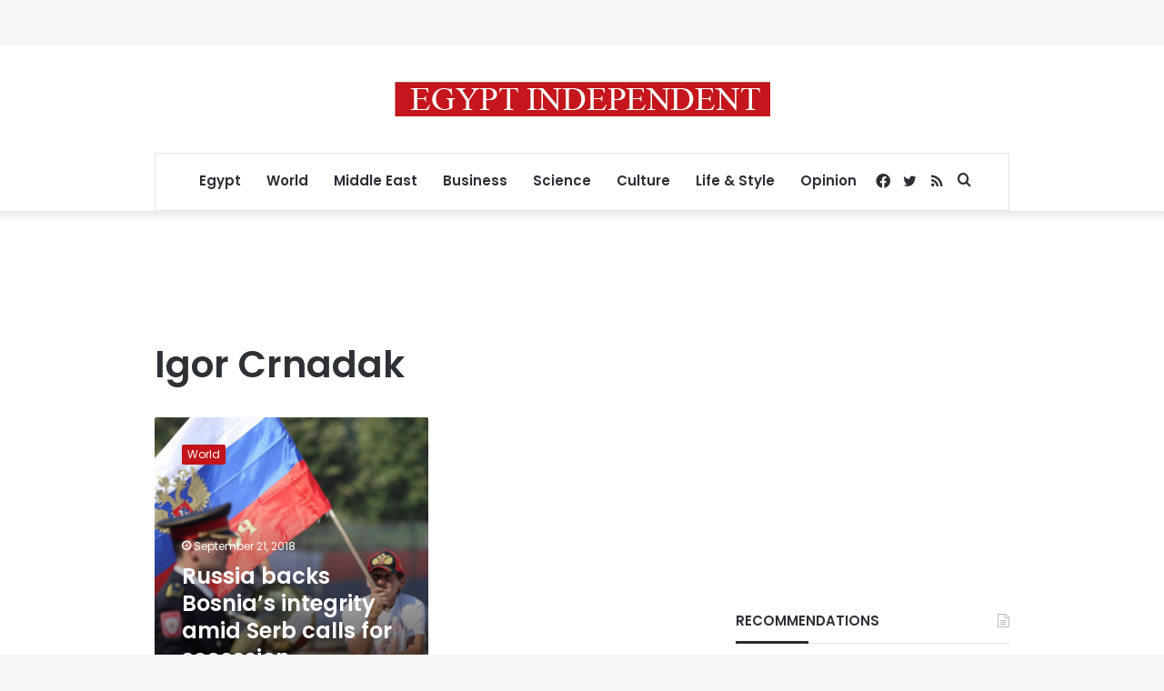

--- FILE ---
content_type: text/html; charset=utf-8
request_url: https://www.google.com/recaptcha/api2/aframe
body_size: 268
content:
<!DOCTYPE HTML><html><head><meta http-equiv="content-type" content="text/html; charset=UTF-8"></head><body><script nonce="hfE_ZVp7keVm-gWFwWtg3w">/** Anti-fraud and anti-abuse applications only. See google.com/recaptcha */ try{var clients={'sodar':'https://pagead2.googlesyndication.com/pagead/sodar?'};window.addEventListener("message",function(a){try{if(a.source===window.parent){var b=JSON.parse(a.data);var c=clients[b['id']];if(c){var d=document.createElement('img');d.src=c+b['params']+'&rc='+(localStorage.getItem("rc::a")?sessionStorage.getItem("rc::b"):"");window.document.body.appendChild(d);sessionStorage.setItem("rc::e",parseInt(sessionStorage.getItem("rc::e")||0)+1);localStorage.setItem("rc::h",'1768594326681');}}}catch(b){}});window.parent.postMessage("_grecaptcha_ready", "*");}catch(b){}</script></body></html>

--- FILE ---
content_type: application/javascript; charset=utf-8
request_url: https://fundingchoicesmessages.google.com/f/AGSKWxVWkNiM4KJigtH3fgVk4QipgaD2ImgT3oSv34gRvDDnbgT_8BNh7BZ5zgJC4zqkdBcyPwLvn0_LE4ohYlqIqtKychZG_eThAMxxlohd7xVJmdOHAdpbLLItHAKPQ4Hs8BSiXkFxGsKx9RSg8D27jixIGQo-zUePVjJDKIJ1sx3ClgWJs7jfW2nGKwZL/_.ace.advertising./AdOptimizer..com/ads__300x250Banner_/tl.ads-
body_size: -1290
content:
window['8f44171d-121a-461c-9fd4-ece282de71b2'] = true;